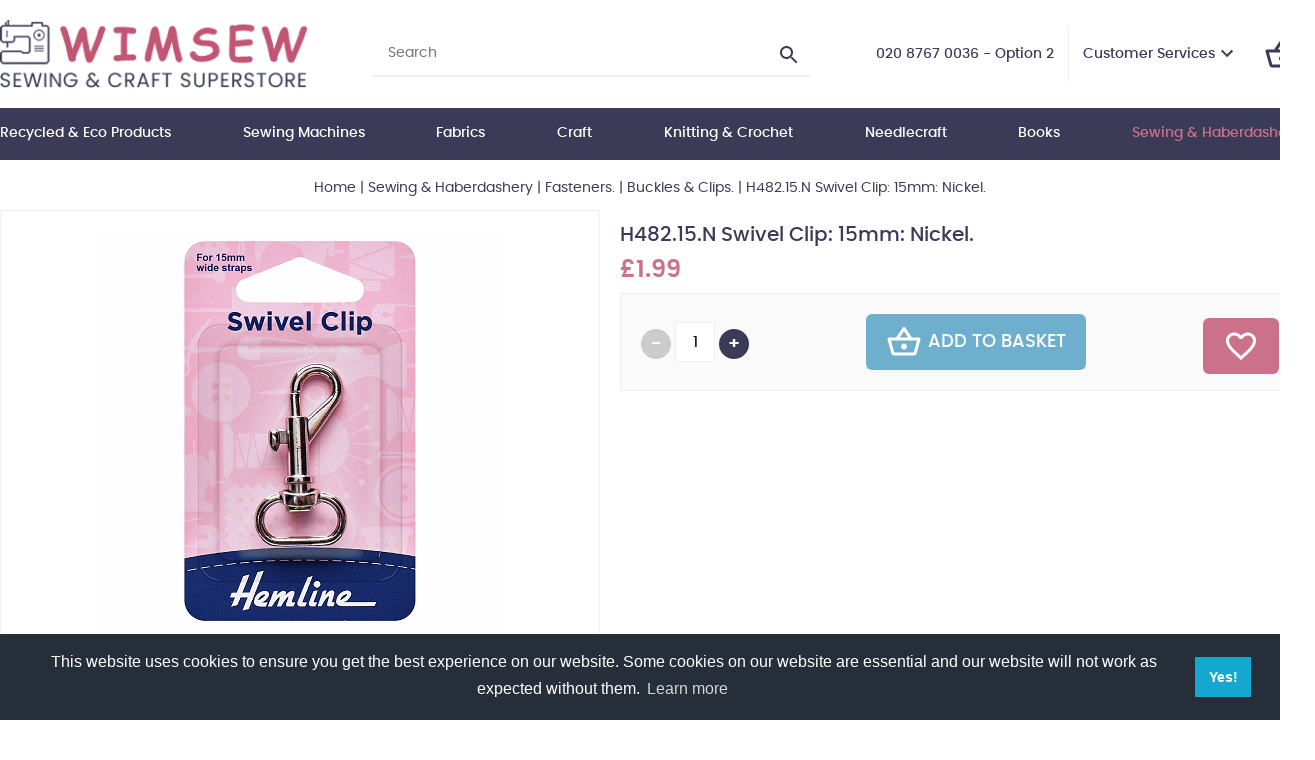

--- FILE ---
content_type: text/html
request_url: https://www.craftysewer.com/cgi-bin/dx000001.pl?ACTION=GETALLPRICES&SID=110&timestamp=1768946749499
body_size: 2461
content:
{"23666":{"Tax1":29,"Total":146,"Tax2":0},"23694":{"Tax1":37,"Total":183,"Tax2":0},"21014":{"Tax1":38,"Total":187,"Tax2":0},"23568":{"Tax1":38,"Total":187,"Tax2":0},"23695":{"Tax1":42,"Total":208,"Tax2":0},"22886":{"Tax1":31,"Total":154,"Tax2":0},"22887":{"Tax1":35,"Total":175,"Tax2":0},"23683":{"Tax1":46,"Total":229,"Tax2":0},"23569":{"Tax1":38,"Total":187,"Tax2":0},"21057":{"Tax1":38,"Total":187,"Tax2":0},"21058":{"Tax1":38,"Total":187,"Tax2":0},"23665":{"Tax1":33,"Total":166,"Tax2":0},"22889":{"Tax1":57,"Total":283,"Tax2":0},"23681":{"Tax1":45,"Total":225,"Tax2":0},"22888":{"Tax1":57,"Total":283,"Tax2":0},"23565":{"Tax1":42,"Total":208,"Tax2":0},"23684":{"Tax1":75,"Total":375,"Tax2":0},"13134":{"Tax1":31,"Total":154,"Tax2":0},"23693":{"Tax1":37,"Total":183,"Tax2":0},"23691":{"Tax1":33,"Total":166,"Tax2":0},"23670":{"Tax1":57,"Total":283,"Tax2":0},"23685":{"Tax1":36,"Total":179,"Tax2":0},"23673":{"Tax1":61,"Total":304,"Tax2":0},"23682":{"Tax1":46,"Total":229,"Tax2":0},"23696":{"Tax1":42,"Total":208,"Tax2":0},"23553":{"Tax1":60,"Total":300,"Tax2":0},"23663":{"Tax1":45,"Total":225,"Tax2":0},"23564":{"Tax1":38,"Total":187,"Tax2":0},"23662":{"Tax1":40,"Total":200,"Tax2":0},"23692":{"Tax1":33,"Total":166,"Tax2":0},"13132":{"Tax1":40,"Total":200,"Tax2":0},"22890":{"Tax1":57,"Total":283,"Tax2":0},"21015":{"Tax1":38,"Total":187,"Tax2":0},"23671":{"Tax1":62,"Total":308,"Tax2":0},"25734":{"Tax1":62,"Total":308,"Tax2":0},"23669":{"Tax1":35,"Total":175,"Tax2":0},"23550":{"Tax1":38,"Total":187,"Tax2":0},"23570":{"Tax1":38,"Total":187,"Tax2":0},"23664":{"Tax1":29,"Total":146,"Tax2":0},"23552":{"Tax1":42,"Total":208,"Tax2":0},"23700":{"Tax1":50,"Total":249,"Tax2":0},"23689":{"Tax1":30,"Total":150,"Tax2":0},"13117":{"Tax1":38,"Total":187,"Tax2":0},"23688":{"Tax1":33,"Total":166,"Tax2":0},"23549":{"Tax1":49,"Total":246,"Tax2":0},"23551":{"Tax1":42,"Total":208,"Tax2":0},"23674":{"Tax1":33,"Total":166,"Tax2":0},"23554":{"Tax1":60,"Total":300,"Tax2":0},"13133":{"Tax1":37,"Total":183,"Tax2":0},"23672":{"Tax1":61,"Total":304,"Tax2":0},"23667":{"Tax1":32,"Total":158,"Tax2":0},"13131":{"Tax1":32,"Total":158,"Tax2":0},"21013":{"Tax1":37,"Total":183,"Tax2":0},"23679":{"Tax1":44,"Total":221,"Tax2":0},"23680":{"Tax1":44,"Total":221,"Tax2":0},"23547":{"Tax1":67,"Total":332,"Tax2":0},"23548":{"Tax1":49,"Total":246,"Tax2":0},"21056":{"Tax1":38,"Total":187,"Tax2":0},"23668":{"Tax1":32,"Total":158,"Tax2":0},"23690":{"Tax1":30,"Total":150,"Tax2":0}}

--- FILE ---
content_type: application/javascript
request_url: https://www.craftysewer.com/acatalog/sdwidget.min.js?v=1697551296
body_size: 6033
content:
;if(typeof window.SD==="undefined"){window.SD={}};if(typeof window.SD.Widgets==="undefined"){window.SD.Widgets={}};window.SD.Widgets.o$=function(t){var r="./0123456789ABCDEFGHIJKLMNOPQRSTUVWXYZ_abcdefghijklmnopqrstuvwxyz:=+-".split("").sort().join(""),u=[];for(var n=0;n<64;n++){var s=r.charCodeAt(n);u[s]=n};for(var n=0;n<128;n++){u[n]=""};var a="",o=t.length,e=0;for(var n=0;n<o;n++){var i=t[n].charCodeAt(0);switch(n%3){case 0:a+=r[i>>2];e=(i&3)<<4;break;case 1:a+=r[e|i>>4];e=(i&0xf)<<2;break;case 2:a+=r[e|i>>6];a+=r[i&0x3f];e=0;break}};if(o%3)a+=r[e];return a};window.SD.Widgets.u$=function(t){return t.split("").reverse().join("")};window.SD.Widgets.s$="QD8hQD:k0i9m0T:hBmE";window.SD.Widgets.d$=function(){var t=new Date(),n=window.SD.Widgets.o$("Str:"+t.getTime()),i=window.SD.Widgets.u$(window.SD.Widgets.s$);if(n<i){return!0};return!1};window.SD.Widgets.c$=function(){var t,n=window.SD.Widgets,i=window.SD.Widgets.d$();for(t in n){if(n.hasOwnProperty(t)&&typeof n[t]=="object"&&typeof n[t].e$==="function"&&i){n[t].e$()}}};$(document).ready(window.SD.Widgets.c$);window.SD.Widgets.InsituAddToCart={h$:"63b8b7324da67e86a70d839576abf726",t$:"",n$:(window.location.href.search("file:")===0),p$:{"CartItems":[{"ProductRef":"3","ProductName":"Preview Product 1","Quantity":"1","Image":"s-Engagement-Ring.jpg","Components":[{"ProductRef":"5","ProductName":"Options from first component","Quantity":"1","Image":""}],"Price":"&pound;150.00","Cost":"&pound;150.00","ProductLink":"#"},{"ProductRef":"47","ProductName":"Preview Product 2","Quantity":"1","Image":"s-Engagement.jpg","Price":"&pound;240.00","Cost":"&pound;240.00","ProductLink":"#","Components":[{"ProductRef":"","ProductName":"Options from component with cost","Quantity":"1","Image":"","Price":"&pound;150.00","Cost":"&pound;150.00"},{"ProductRef":"24","ProductName":"Optional additional product","Quantity":"1","Image":"","Price":"&pound;80.00","Cost":"&pound;80.00"}]},{"ProductRef":"45","ProductName":"Preview Product 3","Quantity":"5","Image":"","Price":"&pound;6.00","Cost":"&pound;30.00","ProductLink":"#","Discounts":[{"ProductRef":"","ProductName":"3 for 2 on preview product 3","Quantity":"","Image":"","Price":"","Cost":"-&pound;6.00"}]}],"CartCount":7,"CartSubTotal":"&pound;644.00","CartShipping":"&pound;13.75","CartHandling":"","CartTax1":"&pound;131.55","CartTax2":"","CartTotal":"&pound;789.30","CheckoutURL":"#"},i$:function(){var t=$("#insituCartShowLoad");$("#insituCartShowLoad").addClass("showLoad");$(".insituAddToCartPopup").hasClass("showDialog")?"":$("body").addClass("noscroll");t.css({zIndex:99999})},a$:function(){$("#insituCartShowLoad").removeClass("showLoad");$(".insituAddToCartPopup").hasClass("showDialog")?"":$("body").removeClass("noscroll")},e$:function(){var t=this,n=!1;$("body").on("click",".iatcCartButton",function(i){if(!$(this).attr("name")){return};if(!n){i.preventDefault();if(t.n$){t.i$();setTimeout(function(){t.r$(t.p$)},2000)}
else{t.t$=$(this).attr("name").replace("_","");var a=$(this).closest("form");if(ValidateChoices(t.t$)){t.i$();$.ajax({url:a.attr("action"),data:a.serialize(),dataType:"text",type:"GET",cache:!1,context:t,error:function(t,i,e){n=!0;a.submit()},success:t.l$})}}}})},f$:function(t,n){var r={"'":"'","\\":"\\","\r":"r","\n":"n","<":"&lt;",">":"&gt;","\u2028":"u2028","\u2029":"u2029"};var a=/\\|'|\r|\n|<|>|\u2028|\u2029/g,e=function(t){return"\\"+r[t]},i="var p=[],print=function(){p.push.apply(p,arguments);};with(obj){p.push('"+t.replace(/[\r\t\n]/g," ").replace(/'(?=[^%]*%>)/g,"\t").split("'").join("\\'").split("\t").join("'").replace(/<%=(.+?)%>/g,function(t,n){return"',"+n.replace(a,e)+",'"}).split("<%").join("');").split("%>").join("p.push('")+"');}return p.join('');";if(this.n$){console.log(i)};return new Function("obj",i)(n)},r$:function(t){var n=this;n.a$();if(this.n$){console.log(t)};$(".insituCartTemplate").each(function(){var i=$(this),a="<span class=\"insituCartOutput\">"+n.f$(this.innerHTML,t)+"</span>";i.parent().find(".insituCartOutput").remove();i.parent().append(a);i.trigger("iatcProductAddedToCart")})},l$:function(t,a,p){var d=$(t),u=d.find(".iatcCart"),c=this;if(u.length===0){c.a$();document.open();document.write(t);document.close();return};var n=[],o=0,e=-1;u.find(".iatcCartLine").each(function(i,a){var t={};var l=$(a),r=!1,d=[],w=0,m=!1,p=/^(NETQUOTEVAR:THUMBNAIL|&nbsp;)$/;l.find(".insituCartData.product").each(function(n,i){if(n==0){$(i).children().each(function(n,i){t[i.className.replace("insitu","")]=i.innerHTML.replace(p,"");r=!0})}
else{var e={};var a=!1;$(i).children().each(function(t,n){e[n.className.replace("insitu","")]=n.innerHTML.replace(p,"");a=!0});if(a){d[w++]=e;r=!0}}});if(d.length){t["Components"]=d};l.find(".insituCartData.cost").each(function(n,i){$(i).children().each(function(n,i){t[i.className.replace("insitu","")]=i.innerHTML.replace(p,"");r=!0})});if(r){var s=!1;if(e>=0&&t.hasOwnProperty("Quantity")){if(/^[0-9,]+$/.test(t.Quantity)){if(!n[e].hasOwnProperty("Components")){n[e].Components=[]};n[e].Components.push(t);s=!0}
else if(t["Quantity"]==""){if(!n[e].hasOwnProperty("Discounts")){n[e].Discounts=[]};n[e].Discounts.push(t);s=!0}};if(!s){if(t.hasOwnProperty("ProductName")){var C=/^<a href="(.*?)">(.*?)<\/a>$/,u=t.ProductName.match(C);if(u){t.ProductLink=u[1];t.ProductName=u[2]}};if(t.hasOwnProperty("Quantity")){var h=/^<input .*?value="([0-9]*?)"/,f=t.Quantity.match(h);if(f){t.Quantity=f[1]}};if(t.ProductRef==c.t$){e=0;n.unshift(t);o++}
else{e=o;n[o++]=t}}}});var l=n.shift();n.reverse();n.unshift(l);var i={};i.CartItems=n;var f=parseInt(getCartItem(3),10);i.CartCount=f;var r=function(t){var n=u.find(t).first();return n.length?n.text():""};i.CartSubTotal=r(".insituOrderDataSubTotal");i.CartShipping=r(".insituOrderDataShipping");i.CartHandling=r(".insituOrderDataHandling");i.CartTax1=r(".insituOrderDataTax1");i.CartTax2=r(".insituOrderDataTax2");i.CartTotal=r(".insituOrderDataTotal");var s=d.find("input[name=\"CHECKOUTURL\"]");i.CheckoutURL="";if(s.length){i.CheckoutURL=s.first().val()};this.r$(i)},};